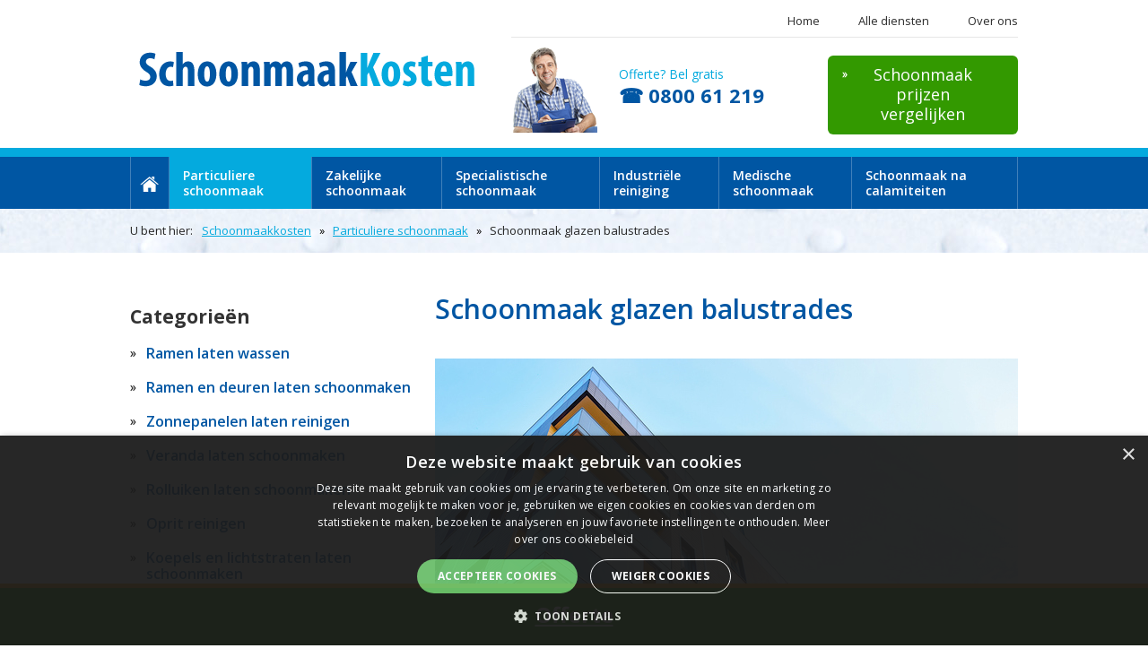

--- FILE ---
content_type: text/html; charset=utf-8
request_url: https://www.schoonmaakkosten.be/schoonmaak-particulieren/schoonmaak-glazen-balustrades/
body_size: 21760
content:

<!doctype html>
<html class="no-js">
<head>
    <meta charset="utf-8" />
    <!--[if IE]><meta http-equiv="X-UA-Compatible" content="IE=edge,chrome=1"><![endif]-->
    <meta name="viewport" content="width=device-width, initial-scale=0.95, maximum-scale=0.95, minimum-scale=0.95" />
    <title>Schoonmaak glazen balustrades door glazenwasser: tips & advies</title>
    <meta name="description" content="Op zoek naar een schoonmaakbedrijf voor het reinigen van balustrades in glas?" />
    <meta name="keywords" content="schoonmaak, glazen balustrades" />
    <meta name="robots" content="FOLLOW,INDEX" /><meta name="robots" content="NOODP" />    
  <link rel="stylesheet" href="/sites/38/style/all.css" />
    <link href="https://fonts.googleapis.com/css?family=Open+Sans:400,600,600italic,400italic,700,700italic" rel="stylesheet" type="text/css" />	                    
    <!--[if lt IE 9]><script type="text/javascript" src="/js/respond.src.js"></script><![endif]-->
    <script type="text/javascript" src="/js/modernizr-2.7.0.min.js"></script>    
    <script type="text/javascript" src="https://ajax.googleapis.com/ajax/libs/jquery/1.11.0/jquery.min.js"></script>
    <script type="text/javascript" src="/js/jquery.main.min.js"></script>
    <script type="text/javascript" src="/js/jquery.validate.min.js"></script>
    <script type="text/javascript" src="/js/validator_nl.min.js"></script>    
           
    <meta name="HandheldFriendly" content="True">    
    <link rel="apple-touch-icon" sizes="57x57" href="/sites/38/images/favicon/apple-icon-57x57.png">
    <link rel="apple-touch-icon" sizes="60x60" href="/sites/38/images/favicon/apple-icon-60x60.png">
    <link rel="apple-touch-icon" sizes="72x72" href="/sites/38/images/favicon/apple-icon-72x72.png">
    <link rel="apple-touch-icon" sizes="76x76" href="/sites/38/images/favicon/apple-icon-76x76.png">
    <link rel="apple-touch-icon" sizes="114x114" href="/sites/38/images/favicon/apple-icon-114x114.png">
    <link rel="apple-touch-icon" sizes="120x120" href="/sites/38/images/favicon/apple-icon-120x120.png">
    <link rel="apple-touch-icon" sizes="144x144" href="/sites/38/images/favicon/apple-icon-144x144.png">
    <link rel="apple-touch-icon" sizes="152x152" href="/sites/38/images/favicon/apple-icon-152x152.png">
    <link rel="apple-touch-icon" sizes="180x180" href="/sites/38/images/favicon/apple-icon-180x180.png">
    <link rel="icon" type="image/png" sizes="192x192"  href="/sites/38/images/favicon/android-icon-192x192.png">
    <link rel="icon" type="image/png" sizes="32x32" href="/sites/38/images/favicon/favicon-32x32.png">
    <link rel="icon" type="image/png" sizes="96x96" href="/sites/38/images/favicon/favicon-96x96.png">
    <link rel="icon" type="image/png" sizes="16x16" href="/sites/38/images/favicon/favicon-16x16.png">
    <link rel="manifest" href="/sites/38/images/favicon/manifest.json">
    <meta name="msapplication-TileColor" content="#ffffff">
    <meta name="msapplication-TileImage" content="/sites/38/images/favicon/ms-icon-144x144.png">
    <meta name="theme-color" content="#ffffff">
    <link rel="shortcut icon" href="/sites/38/favicon.ico" />    
    <script type="text/javascript" charset="UTF-8" src="//cdn.cookie-script.com/s/9b1d256f125b6ee674765b8883858f31.js"></script>
<!-- Google Tag Manager -->
<script>(function(w,d,s,l,i){w[l]=w[l]||[];w[l].push({'gtm.start':
new Date().getTime(),event:'gtm.js'});var f=d.getElementsByTagName(s)[0],
j=d.createElement(s),dl=l!='dataLayer'?'&l='+l:'';j.async=true;j.src=
'https://www.googletagmanager.com/gtm.js?id='+i+dl;f.parentNode.insertBefore(j,f);
})(window,document,'script','dataLayer','GTM-TWP5QGB');</script>
<!-- End Google Tag Manager -->
</head>
<body>
  
<form name="form1" method="post" action="/schoonmaak-particulieren/schoonmaak-glazen-balustrades/" id="form1">
<div>
<input type="hidden" name="__VIEWSTATE" id="__VIEWSTATE" value="CJIE2CNVn1fEd+Y91oLtuKR3djXsYAVM58k3cuaHNYHtZEN1adO9Q4uQ+wKfmJFCnsxznAqdrkv8uz9hu48rI6sA8IE=" />
</div>

<div>

	<input type="hidden" name="__VIEWSTATEGENERATOR" id="__VIEWSTATEGENERATOR" value="05E0F5E4" />
</div>

<div class="wrapper-holder">
		<div id="wrapper">
            
<header>
    <div class="h-area">
        <div itemscope itemtype="http://schema.org/Organization">
            <strong class="logo"><a title="Schoonmaakkosten.be" itemprop="logo" href="/"></a></strong>
        </div>
        <div class="h-block">
            <!-- Google Tag Manager (noscript) -->
<noscript><iframe src="https://www.googletagmanager.com/ns.html?id=GTM-TWP5QGB"
height="0" width="0" style="display:none;visibility:hidden"></iframe></noscript>
<!-- End Google Tag Manager (noscript) -->
<ul class="top-nav">
    <li><a href="https://www.schoonmaakkosten.be/">Home</a></li>
    <li><a href="/sitemap/">Alle diensten</a></li>
    <li><a href="/over-ons/" rel="nofollow">Over ons</a></li>
</ul>
<div class="h-row">
<a href="/schoonmaak-offerte/" class="btn" rel="nofollow"><span>Schoonmaak prijzen vergelijken</span></a>
<div class="phone-box">
<strong class="ttl">Offerte? Bel gratis</strong><strong class="phone"><a href="tel:080061219">☎ 0800 61 219</a></strong>
</div>
</div>
        </div>
    </div>
    <div class="nav-area">
        <a href="#" class="m-nav-link">menu</a>
        <ul id="nav">
            
                    <li class="#"><a class="home" title="Home" target="_top" href="/"><span>Home</span></a></li>
                
                    <li class="active"><a title="Particuliere schoonmaak" href="/schoonmaak-particulieren/">Particuliere schoonmaak</a></li>
                
                    <li class="#"><a title="Zakelijke schoonmaak" href="/zakelijke-schoonmaak/">Zakelijke schoonmaak</a></li>
                
                    <li class="#"><a title="Specialistische schoonmaak" href="/specialistische-schoonmaak/">Specialistische schoonmaak</a></li>
                
                    <li class="#"><a title="Industriële reiniging" href="/industriele-schoonmaak/">Industriële reiniging</a></li>
                
                    <li class="#"><a title="Medische schoonmaak" href="/medische-schoonmaak/">Medische schoonmaak</a></li>
                
                    <li class="#"><a title="Schoonmaak na calamiteiten" href="/schoonmaak-calamiteiten/">Schoonmaak na calamiteiten</a></li>
                          
        </ul>
    </div>
</header>

            <div id="main">
				<div class="breadcrumbs-area">
                    <span class="txt">U bent hier: </span><ul>
<li><a title="Schoonmaakkosten" href="/">Schoonmaakkosten</a></li>
<li><a title="Particuliere schoonmaak" href="/schoonmaak-particulieren/">Particuliere schoonmaak</a></li>
<li>Schoonmaak glazen balustrades</li>
</ul>
					
				</div>
				<div class="main-holder">
                    

<div id="content">
    <div class="txt-area">
        <h1>Schoonmaak glazen balustrades</h1>
        <p><img alt="" src="/sites/38/images/propere-glazen-balustrade.jpg" /></p>
<p>Of je nu een <strong>glazen balkonbalustrade</strong> hebt, een <strong>glazen balustrade rondom jouw zwembad</strong> of <strong>glazen borstwering rondom de trap</strong>, het is natuurlijk belangrijk dat deze er altijd stralend uit blijft zien. Daarom moet je goed weten hoe je het glas en de eventuele handgreep onderhoudt waar jouw balustrade van is gemaakt. Hoe vaak je deze moet schoonmaken en alle andere belangrijke zaken die bij dit onderwerp komen kijken kan je hier vinden. Heb jij thuis een glazen reling en wil je meer weten over hoe je deze reinigt? Lees dan gauw verder.</p>
<h2>Schoonmaak glazen balustrades</h2>
<p>Aangezien balustrades in glas zich meestal op gevaarlijke hoogte bevinden, raden we aan om de werken te laten uitvoeren door een <a href="/schoonmaak-particulieren/vensters-ramen-laten-wassen/">glazenwasser</a>. Een glazenwasser is het gewoon om op gevaarlijke plaatsen te poetsen. Bovendien beschikt de glazenwasser over <strong>gespecialiseerd reinigingsmateriaal</strong> voor glazenwas zoals uitschuifbare ladders, telescopische verreiker, lange steel met borstel ( telescopische glasbewassing ) enz... Om kraaknette beglazing te bekomen, zal een professionele glazenwasser de glazen balustrade met <strong>osmosewater</strong> schoonmaken.</p>
<p>Een glazen balustrade herken je natuurlijk aan het glas, maar ziet er verder niet hetzelfde uit als een metalen balustrade. Die is vaak gemaakt in spijlen terwijl een glazen balustrade meestal één groot vlak van glas is. Wanneer je deze vaak vasthoudt, of bijvoorbeeld kinderen hebt die door het huis kruipen, kan het al gauw zo zijn dat je hier <strong>vette vingers</strong> op te zien krijgt. Gelukkig is glas niet vatbaar voor roest en dus hoef je er geen al te chemische middelen voor kwijt te zijn. </p>
<p><strong>Zelf de balustrade reinigen?</strong></p>
<p>Ben je zeker dat je geen gevaar loopt, dan kan je eventueel zelf aan de slag. Allereerst kan je beginnen met een schone doek of spons waar je <strong>afwasmiddel</strong> op doet. Verdun dit vervolgens met wat water. Dit is bedoeld voor de schoonmaak van balustrades in glas aan de buitenkant. Heb jij aan de buitenkant een glazen balustrade? Dan is dit goedje fijn om bijvoorbeeld vogelpoep of ander vet vuil los te krijgen. Vervolgens kan je de reling spoelen met water nadat je deze nogmaals grondig door het afwasmiddel met water hebt gehaald. Wanneer je daarna nog last hebt van strepen, kan je die verwijderen met een schone doek zonder pluisjes.</p>
<p>Een ander middel dat goed werkt, is <strong>witte azijn</strong>. Dit werkt het beste op vuile stukken die al langere tijd op het glas zitten. Je kan het puur op een doek doen, of je verdunt het met een beetje water. Gebruik hierbij een niet-schurende schrobmachine of de zachte kan van een spons en reinig zo de balustrade. Spoel deze daarna af en verwijder weer eventuele strepen met een doek. Dat kan je overigens ook doen als het water al aan het drogen is, maar er nog wel een beetje op zit. Dit middel is overigens ook perfect wanneer je moeite hebt met chemische middelen. Witte azijn is namelijk een natuurlijk product en veroorzaakt dus geen reactie. Wel moet je er goed opletten dat je de azijn niet op het metaal van de balustrade krijgt. Dat kan namelijk een reactie geven en weer voor roest zorgen. Mocht je dit hebben, kan je in dat geval een pH-neutrale reiniger kopen of afwasmiddel met water gebruiken zoals al eerder beschreven. </p>
<a href="/schoonmaak-offerte/ramenwasser/" class="buttonblue">Offerte schoonmaak balustrade</a>
<p>&nbsp;</p>
<h2>Balustrade van metaal en glas schoon houden</h2>
<p>Het kan zijn dat jij een balustrade hebt van hout, van metaal of misschien zelfs van glas. Voor deze verschillende materialen is het belangrijk om verschillende middelen te gebruiken om deze schoon te houden. Immers, een glasreiniger zal niet veel werk verrichten op een houten balustrade.</p>
<p>Heb je een metalen balustrade? Dan is het absoluut van belang dat je deze schoonhoudt. Op die manier voorkom je dat het materiaal gaat roesten, en dat je uiteindelijk binnen afzienbare tijd een nieuwe balustrade moet aanschaffen. Zeker wanneer de balustrade zich buiten het huis bevindt, is het van belang dat je dat goed doet. Het materiaal vangt dan namelijk een stuk meer vuil op en moet de vele verschillende soorten weersomstandigheden trotseren.</p>
<p><img alt="" src="/sites/38/images/schoonmaak-handbalustrade.jpg" /></p>
<p>Hoe hou je een metalen balustrade schoon? Wanneer het gaat om een klein beetje vuil, kan je dit het best schoon houden met een alkalisch middel waarbij je vervolgens de balustrade afspoelt met water. Heb je last van veel meer hardnekkig vuil? Dan kan je het beste gaan voor een niet-krassend polijstmiddel. Je wil er in elk geval voor zorgen dat je absoluut geen schurende of zure middelen gebruikt die het materiaal kunnen aantasten. Daarmee vererger je de kwaliteit van het materiaal aanzienlijk. </p>
<p>Wanneer je al echt last hebt van roest noemen we dat zware vervuiling. In het geval dat je dit hebt, kan je het beste door een specialist de balustrade laten behandelen. Het is namelijk vrijwel onmogelijk om hier een regulier schoonmaakmiddel voor te vinden. Als je een specialist hier naar laat kijken, kan de balustrade meteen haar originele glans terug krijgen.</p>
<h2>Hoe vaak moet ik schoonmaken?</h2>
<p>Je kan er in elk geval naar streven om één keer per maand het glas of metaal schoon te maken. Voor glas zou je zelfs ook elk kwartaal kunnen aanhouden mits het niet wordt ondergepoept door allerlei vogels. Maar natuurlijk kan je het ook vaker doen als je dat fijn vindt. Je kan met een professionele glazenwasserij afspreken hoeveel keer per jaar ( periodiek onderhoud ) dat je wenst dat ze langskomen om de werken uit te voeren.</p>
<h2>Prijs schoonmaak glazen balustrades</h2>
<p>De prijs hangt af van een aantal factoren, denk maar aan het aantal lopende meter balustrade, de hoogte en de bereikbaarheid ervan. Soms kan het goedkoper uitkomen als je ook direct jouw ramen laat wassen. Wens je de kosten van de schoonmaak weten, vraag dan via onze website een gratis offerte aan.</p>
<a href="/schoonmaak-offerte/ramenwasser/" class="buttonblue">Offerte schoonmaak balustrade</a>
<p>&nbsp;</p> 	 
        
        
    </div>
</div>
<div>
    <div id="sidenav">
        <h2>Categorieën</h2>
        <ul class="side-nav">
            
                    <li class="#"><a title="Ramen laten wassen" href="/schoonmaak-particulieren/vensters-ramen-laten-wassen/">Ramen laten wassen</a></li>
                
                    <li class="#"><a title="Ramen en deuren laten schoonmaken" href="/schoonmaak-particulieren/schoonmaak-ramen-deuren/">Ramen en deuren laten schoonmaken</a></li>
                
                    <li class="#"><a title="Zonnepanelen laten reinigen" href="/schoonmaak-particulieren/zonnepanelen-reinigen-zonnecellen-schoonmaken/">Zonnepanelen laten reinigen</a></li>
                
                    <li class="#"><a title="Veranda laten schoonmaken" href="/schoonmaak-particulieren/veranda-laten-schoonmaken/">Veranda laten schoonmaken</a></li>
                
                    <li class="#"><a title="Rolluiken laten schoonmaken" href="/schoonmaak-particulieren/rolluiken-laten-schoonmaken/">Rolluiken laten schoonmaken</a></li>
                
                    <li class="#"><a title="Oprit reinigen" href="/schoonmaak-particulieren/oprit-reiniging/">Oprit reinigen</a></li>
                
                    <li class="#"><a title="Koepels en lichtstraten laten schoonmaken" href="/schoonmaak-particulieren/schoonmaak-koepels-lichtstraten/">Koepels en lichtstraten laten schoonmaken</a></li>
                
                    <li class="#"><a title="Zwembad laten schoonmaken" href="/schoonmaak-particulieren/zwembad-schoonmaken/">Zwembad laten schoonmaken</a></li>
                
                    <li class="#"><a title="Veluxramen laten reinigen" href="/schoonmaak-particulieren/velux-ramen-reinigen/">Veluxramen laten reinigen</a></li>
                
                    <li class="#"><a title="Vloeren laten schoonmaken" href="/schoonmaak-particulieren/schoonmaak-vloeren/">Vloeren laten schoonmaken</a></li>
                
                    <li class="#"><a title="Badkamer laten schoonmaken" href="/schoonmaak-particulieren/badkamer-laten-schoonmaken/">Badkamer laten schoonmaken</a></li>
                
                    <li class="#"><a title="Reiniging van dakgoten" href="/schoonmaak-particulieren/reiniging-dakgoten/">Reiniging van dakgoten</a></li>
                
                    <li class="#"><a title="Keuken laten schoonmaken" href="/schoonmaak-particulieren/keuken-laten-schoonmaken/">Keuken laten schoonmaken</a></li>
                
                    <li class="#"><a title="Regenwaterput reinigen" href="/schoonmaak-particulieren/regenwaterput-reinigen/">Regenwaterput reinigen</a></li>
                
                    <li class="#"><a title="Schoorsteenveger" href="/schoonmaak-particulieren/schoorsteenveger/">Schoorsteenveger</a></li>
                
                    <li class="#"><a title="Dakreiniging" href="/schoonmaak-particulieren/dak-reinigen/">Dakreiniging</a></li>
                
                    <li class="#"><a title="Septische put ruimen &amp; ledigen" href="/schoonmaak-particulieren/septische-put-ruimen/">Septische put ruimen &amp; ledigen</a></li>
                
                    <li class="active"><a title="Schoonmaak glazen balustrades" href="/schoonmaak-particulieren/schoonmaak-glazen-balustrades/">Schoonmaak glazen balustrades</a></li>
                
        </ul>        
    </div>    
    
</div>
				</div>
			</div>
		    
<footer>
    <div class="f-area">
        <div class="box">            
            <h3>Over ons</h3>
<p>Ontdek op onze website alle soorten schoonmaak, onderhoud, reiniging, opruimen, ontruimen en ontsmetting. Een schoonmaakploeg, schoonmaakbedrijf, schoonmaakfirma of schoonmaakster staan dagelijks in voor uw periodieke schoonmaak én professionele schoonmaak van uw ramen &amp; vensters, winkelvitrines, zonnepanelen, velux, woning, appartement, kantoor, bedrijf, praktijk, ziekenhuis, restaurant, winkel, hotel, rusthuis, dancing, school, lift, parking, magazijn, apotheek, industriële vloeren, toilet, fabriek, drukkerij, camping, kelder, zolder, bejaardentehuis... Zoek je de prijzen voor schoonmaken, onderhouden, ontsmetten... Wij geven een overzicht van de kosten, (richt) prijzen en bieden je de keuze een offerte aan te vragen bij schoonmaakbedrijven.</p>                                  
            <ul class="link-lst">
               
            </ul>
        </div>
        <div class="box">
            <h3>Vergelijk de schoonmaak prijzen</h3>
<p>Vraag een offerte aan en ontvang meerdere prijs offertes van schoonmaakbedrijven en poetsbedrijven uit de regio <a href="https://www.schoonmaakkosten.be/schoonmaakbedrijven/schoonmaakbedrijf-gent/" title="Schoonmaakbedrijf Gent">Gent</a>, Lier, Mechelen, Sint-Niklaas, Aalst, <a href="https://www.schoonmaakkosten.be/schoonmaakbedrijven/schoonmaakbedrijf-antwerpen/" title="Schoonmaakbedrijf Antwerpen">Antwerpen</a>, Kortrijk, Genk, Roeselare, Turnhout, Vilvoorde, Lokeren, geel, Ninove, Brussel, Hasselt, Oudenaarde, Brussel, Waregem, Oostende, Brugge, Leuven, Halle, Lommel, Deinze... enz...</p>
<p><a title="Vraag een gratis offerte aan voor schoonmaak" href="/schoonmaak-offerte/" class="btn">Start hier uw offerte aanvraag</a></p>
<div class="map-hold">&nbsp;</div>
<h3>Veel gezocht</h3>
<p>Veel gezocht: <a href="/schoonmaak-particulieren/vensters-ramen-laten-wassen/">Ramenwasser</a>, <a href="/zakelijke-schoonmaak/schoonmaak-kantoren/">Kantoorschoonmaak</a>, <a href="/schoonmaak-particulieren/zonnepanelen-reinigen-zonnecellen-schoonmaken/">Schoonmaak zonnepanelen</a>, <a href="/zakelijke-schoonmaak/schoonmaak-kantoorvloeren/">Schoonmaak kantoorvloeren</a>, <a href="/specialistische-schoonmaak/schoonmaak-parking-parkeergarage/">Schoonmaak parkings</a>, <a href="/specialistische-schoonmaak/schoonmaak-winkels-warenhuizen/">Schoonmaak winkels</a>, <a href="/industriele-schoonmaak/">Industriële schoonmaak</a>, <a href="/schoonmaak-calamiteiten/schoonmaak-na-brand/">Schoonmaak na brand</a>, <a href="/zakelijke-schoonmaak/schoonmaak-wagenpark/">Schoonmaak wagenpark</a>, <a href="/schoonmaak-particulieren/schoorsteenveger/">Reiniging schoorsteen</a>, <a href="/schoonmaak-particulieren/dak-reinigen/">Dakreiniging</a></p>         
        </div>
    </div>
    <div class="f-row">
        
        <ul class="f-nav">
    <li>© SchoonmaakKosten.be</li>
    <li><a href="https://leadangels.be/wp-content/uploads/Algemene-voorwaarden-Aanvragers.pdf" target="_blank" rel="nofollow">Voorwaarden</a></li>
    <li><a href="https://leadangels.be/wp-content/uploads/Cookiebeleid.pdf" target="_blank" rel="nofollow">Cookiebeleid</a></li>
    <li><a href="https://leadangels.be/wp-content/uploads/Privacybeleid-Aanvragers.pdf" target="_blank" rel="nofollow">Privacybeleid</a></li>
    <li><a href="/sitemap/" rel="nofollow">Sitemap</a></li>
    <li><a href="/contact/" rel="nofollow">Contact</a></li>
    <li><a href="/links/" rel="nofollow">Links</a></li>
    <li><a href="https://leadangels.be/partners/" rel="nofollow">U bent een schoonmaakbedrijf?</a></li>
</ul>
<br />
<br />
<br />
<br />
<footer id="sticky"><a href="/schoonmaak-offerte/" rel="nofollow"><font color="white">Offerte</font></a></footer>
<script type="text/javascript" src="//l.getsitecontrol.com/l46g159w.js">
</script>
<!--
<!--
<script type="text/javascript">
var Tawk_API=Tawk_API||{}, Tawk_LoadStart=new Date();
(function(){
var s1=document.createElement("script"),s0=document.getElementsByTagName("script")[0];
s1.async=true;
s1.src='https://embed.tawk.to/61d0ac12c82c976b71c45b5c/1fobi0adn';
s1.charset='UTF-8';
s1.setAttribute('crossorigin','*');
s0.parentNode.insertBefore(s1,s0);
})();
</script>
->-->
        <strong class="dev-info"><a target="_blank" href="http://www.w247.be">webdesign w247.be</a></strong>
    </div>
</footer>

		</div>
	</div>
<script>
    function toggle() {
        var ele = document.getElementById("toggleText");
        var text = document.getElementById("displayText");
        if (ele.style.display == "block") {
            ele.style.display = "none";
            text.innerHTML = "» Lees meer";
               }
               else {
                   ele.style.display = "block";
                   text.innerHTML = "» Verbergen";
               }
           }
    </script>
</form>
</body>
</html>

--- FILE ---
content_type: text/css
request_url: https://www.schoonmaakkosten.be/sites/38/style/all.css
body_size: 29102
content:
article, aside, details, figcaption, figure, footer, header, hgroup, nav, section{display:block;}
body{
	margin:0;
	color:#333333;
	font:14px "Open Sans", Arial, Helvetica, sans-serif;
	background:#fff;
	min-width:320px;
}
img{
	border:0;
	vertical-align:top;
}
a{
	color:#04aade;
	outline:none;
}
a:hover{text-decoration:none;}
form, fieldset{
	margin:0;
	padding:0;
	border:0;
}
input, textarea, select{
	font:100% "Open Sans", Arial, Helvetica, sans-serif;
	vertical-align:middle;
	outline:none;
	color:#000;
}
input[type=text], input[type=email], input[type=reset], input[type=button], input[type=submit], button, textarea{-webkit-appearance:none;-webkit-border-radius:0;}
/* wrapper */
.wrapper-holder{
	width:100%;
	overflow:hidden;
	position:relative;
}
#wrapper{
	max-width:990px;
	padding:0 5px;
	margin:0 auto;
}
/* header */
.h-area{
	overflow:hidden;
}

.blok-zonnepanelen{
    width: 100%;
    background-image: url("https://www.schoonmaakkosten.be/sites/38/images/offerte-zonnepanelen.jpg");
    padding-top: 30px;
    background-repeat: no-repeat;
min-height:250px;
}

.blok-schoorsteen{
    width: 100%;
    background-image: url("https://www.schoonmaakkosten.be/sites/38/images/schouwveger.jpg");
    padding-top: 30px;
    background-repeat: no-repeat;
min-height:250px;
}

.blok-industrie{
    width: 100%;
    background-image: url("https://www.schoonmaakkosten.be/sites/38/images/industrie-offerte.jpg");
    padding-top: 30px;
    background-repeat: no-repeat;
min-height:250px;
}

.blok-tapijtreiniging{
    width: 100%;
    background-image: url("https://www.schoonmaakkosten.be/sites/38/images/offerte-tapijtreiniging.jpg");
    padding-top: 30px;
    background-repeat: no-repeat;
min-height:250px;
}

.blok-mazouttank{
    width: 100%;
    background-image: url("https://www.schoonmaakkosten.be/sites/38/images/mazouttank-roest.jpg");
    padding-top: 30px;
    background-repeat: no-repeat;
min-height:250px;
}

.blok-voertuigreiniging{
    width: 100%;
    background-image: url("https://www.schoonmaakkosten.be/sites/38/images/offerte-voertuigreiniging.jpg");
    padding-top: 30px;
    background-repeat: no-repeat;
min-height:250px;
}

.blok-dakgootreiniging{
    width: 100%;
    background-image: url("https://www.schoonmaakkosten.be/sites/38/images/offerte-dakreiniging.jpg");
    padding-top: 30px;
    background-repeat: no-repeat;
min-height:250px;
}

.blok-ramenwasser{
    width: 100%;
    background-image: url("https://www.schoonmaakkosten.be/sites/38/images/offerte-ramenwasser.jpg");
    padding-top: 30px;
    background-repeat: no-repeat;
min-height:250px;
}

.blok-schoonmaak{
    width: 100%;
    background-image: url("https://www.schoonmaakkosten.be/sites/38/images/schoonmaak.jpg");
    padding-top: 30px;
    background-repeat: no-repeat;
min-height:250px;
}

.blok-terrasreiniging{
    width: 100%;
    background-image: url("https://www.schoonmaakkosten.be/sites/38/images/terras-offerte.jpg");
    padding-top: 30px;
    background-repeat: no-repeat;
min-height:250px;
}

.blok-dakreiniging{
    width: 100%;
    background-image: url("https://www.schoonmaakkosten.be/sites/38/images/dakreiniging-offerte.jpg");
    padding-top: 30px;
    background-repeat: no-repeat;
min-height:250px;
}



.logo{
	margin:49px 0 0 7px;
	float:left;
	background:url(../images/bg-logo.png) no-repeat;
	width:390px;
	height:57px;
	overflow:hidden;
	text-indent:-9999px;
}
.logo a{
	display:block;
	height:100%;
}
.h-block{
	float:right;
	width:565px;
}
.top-nav{
	margin:0 0 10px;
	padding:15px 0 10px 5px;
	list-style:none;
	font-size:13px;
	line-height:16px;
	border-bottom:1px solid #e6e6e6;
    text-align: right;
}
.top-nav li{
	display:inline-block;
	vertical-align:top;
	padding:0 0 0 40px;
}
.top-nav li:first-child{padding-left:0;}
.top-nav a{
	color:#2c2c2c;
	text-decoration:none;
}
.top-nav a:hover{text-decoration:underline;}
.h-row{overflow:hidden;}
.phone-box{
	float:left;
	padding:22px 0 0 120px;
	background:url(../images/bg-phone-box.png) no-repeat 0 100%;
	min-height:74px;
}
.phone-box .ttl{
	display:block;
	color:#04aade;
	font-size:14px;
	line-height:17px;
	font-weight:normal;
	padding:0 0 2px;
}
.phone-box .phone, .phone-box .phone a, .phone-box .phone a:hover{
	display:block;
	color:#0056a3;
	font-size:22px;
	line-height:26px;
    text-decoration: none;
}
.h-row .btn{
	float:right;
	background:#339900;
	border:0px solid #ac5200;
	font-size:18px;
	line-height:22px;
	padding:10px 16px 12px;
	color:#fff;
	max-width:180px;
	text-decoration:none;
	text-align:center;
	cursor:pointer;
	margin:10px 0 0;
	border-radius:6px;
	-webkit-border-radius:6px;
margin-bottom: 15px;
}
.h-row .btn:hover{
	opacity:0.8;
	filter:alpha(opacity=80);
}
.h-row .btn span{
	display:block;
	background:url(../images/bg-btn-arrow.png) no-repeat 0 8px;
	padding:0 12px;
}
/* nav-area */
.nav-area{
	background: #0056a3;
	border-top:10px solid #04aade;
	padding:0 9999px;
	margin:0 -9999px;
	position:relative;
	overflow:hidden;
}
.nav-area .m-nav-link{
	display:none;
	padding:0 46px 0 16px;
	text-decoration:none;
	color:#fff;
	background:#68002f url(../images/bg-drop-link.png) no-repeat 100% 0;
	font-size:16px;
	line-height:35px;
	text-transform:uppercase;
}
#nav{
	margin:0;
	padding:0;
	list-style:none;
	font-size:14px;
	line-height:17px;
	font-weight:600;
	display:table;
	width:100%;
	background:url(../images/sep-nav.png) no-repeat 100% 0;
}
#nav li{
	display:table-cell;
	vertical-align:top;
	background:url(../images/sep-nav.png) no-repeat;
}
#nav li.active{background-color: #04aade;}
#nav li.active a{text-decoration:none;}
#nav a{
	display:block;
	height:32px;
	padding:12px 16px 14px;
	cursor:pointer;
	color:#fff;
	text-decoration:none;
}
#nav a.home{padding:12px 11px 14px;}
#nav a.home span{
	display:block;
	background:url(../images/bg-home.png) no-repeat;
	width:21px;
	height:17px;
	overflow:hidden;
	text-indent:-9999px;
	margin:10px auto 0;
}
#nav a:hover{text-decoration:underline;}
/* main */
.info-area{
	background:url(../images/bg-info-area.jpg) repeat-x 50% 0;
	padding:0 9999px;
	margin:0 -9999px 28px;
	position:relative;
	overflow:hidden;
}
.info-area .holder{
	background:url(../images/bg-info-area-holder.png) no-repeat 100% 26px;
	min-height:440px;
	overflow:hidden;
}
.info-area .frame{
	max-width:550px;
	overflow:hidden;
	padding:45px 0 0;
}
.info-area h1{
	margin:0 0 1px;
	color:#0056a3;
	font-size:52px;
	line-height:55px;
	font-weight:600;
}
.info-area h2{
	margin:0 0 25px;
	color:#04aade;
	font-size:35px;
	line-height:38px;
	font-weight:normal;
}
.info-area p{
	margin:0 0 30px;
	font-size:15px;
	line-height:23px;
	color:#2c2c2c;
}
.info-area p strong{font-weight:600;}
.txt-row .btn,
.f-area .btn,
.info-area .btn{
	display:inline-block;
	vertical-align:top;
	background:#FF9900;
	border:0px solid #04aade;
	font-size:14px;
	line-height:18px;
	padding:16px 22px;
	font-weight:600;
	text-decoration:none;
	color:#fff;
    border-radius: 6px;
    -webkit-border-radius: 6px;
}

.txt-row .img-box {     
    float: left;
    width: 120px;
    
}

.txt-row .txt-box {     
    overflow: hidden; 
}

.txt-row span.text {
    font-size: 13px;
    color: #7a7a7a;
    font-style: italic;    
}

.txt-row span.text a{
    color: #7a7a7a;
    text-decoration: none;
}

.txt-row span.text a:hover{
    color: #7a7a7a;
    text-decoration: underline;
}

.txt-row .btn{padding:10px 15px;}
.txt-row .btn:hover,
.f-area .btn:hover,
.info-area .btn:hover{
	opacity:0.8;
	filter:alpha(opacity=80);
}
.info-lst{
	margin:0 auto;
	padding:0 0 42px;
	list-style:none;
	display:table;
	width:100%;
	max-width:988px;
line-height:26px;
font-size:17px;
}
.info-lst li{
	width:25%;
	border:solid #ececec;
	border-width:1px 1px 1px 0;
	display:table-cell;
	vertical-align:top;
	padding:21px 10px 13px 14px;
background-color: #f5f5f5;
}
.info-lst li:first-child{border-left-width:1px;}
.info-lst .img{margin:0 -5px 15px -9px;}
.info-lst .img img{
	max-width:100%;
	width:100%;
	height:auto;
}
.info-lst h2{
	margin:0 0 9px;
	color:#0056a3;
	font-size:18px;
	line-height:23px;
	font-weight:bold;
	min-height:45px;
}
.info-lst h2 a{
	text-decoration:none;    
	color:#0056a3;
}
.info-lst h2 a:hover{text-decoration:underline;}
.info-lst p{
	margin:0 0 18px;
	font-size:14px;
	line-height:22px;
	color:#2c2c2c;
}
.info-lst .more{
	font-weight:bold;
    text-decoration:none;
	color:#0056a3;
	line-height:17px;
}
.info-lst .more:hover {text-decoration:none;
color: #04aade;
}
/* info-holder */
.info-holder{
	background:#f5f5f5;
	padding:45px 9999px 26px;
	margin:0 -9999px;
	position:relative;
	overflow:hidden;
}
.info-holder .box{
	max-width:482px;
	float:right;
	width:49%;
}
.info-holder .box:first-child{float:left;}
.info-holder h2{
	margin:0 0 33px;
	color:#0056a3;
	font-size:21px;
	line-height:24px;
	font-weight:600;
	border-bottom:1px solid #daddde;
	padding:0 0 10px;
}

.info-holder h2 a{	
	color:#0056a3;
	text-decoration: none;
}

.info-holder h2 a:hover{		
	text-decoration: underline;
}

.quote-box{
	background:url(../images/bg-quote.png) no-repeat 0 5px;
	min-height:71px;
	padding:0 0 53px 105px;
}
.quote-box-holder .quote-box{padding-bottom:43px;}
.quote-box blockquote{margin:0;}
.quote-box q{
	display:block;
	color:#2c2c2c;
	font-size:15px;
	line-height:23px;
	padding:0 0 10px;
}
.quote-box q:before,
.quote-box q:after{content:"";}
.quote-box cite{
	display:block;
	color:#68002f;
	font-size:14px;
	line-height:17px;
	font-style:normal;
}

.quote-box cite a{
 text-decoration: none;
}

.quote-box cite a:hover{
 text-decoration: underline;
}

.social-area{overflow:hidden;}
.social-area h3{
	margin:0 10px 0 0;
	float:left;
	color:#0056a3;
	font-size:15px;
	line-height:18px;
	font-weight:600;
	max-width:170px;
}
.social-area .img-lst{
	margin:0;
	padding:0;
	list-style:none;
	overflow:hidden;
}
.social-area .img-lst li{
	display:inline-block;
	vertical-align:top;
	margin:0 0 3px 0;
}
.contact-info .txt-lst,
.txt-area .txt-lst,
.info-holder .txt-lst{
	margin:0;
	padding:0 0 3px;
	list-style:none;
	color:#04aade;
	font-size:15px;
	line-height:23px;
    font-weight: 500;
}
.contact-info .txt-lst,
.txt-area .txt-lst{
	color:#04aade;
	padding:0 0 3px;
}
.contact-info .txt-lst li,
.txt-area .txt-lst li,
.info-holder .txt-lst li{
	background:url(../images/bullet-lst.png) no-repeat;
	padding:0 0 22px 37px;
    line-height: 23px;
    font-size: 15px;
}


.txt-area .button,
.info-holder .btn{
	display:block;
	background:#0056a3;
	border:0px solid #ac5200;
	font-size:20px;
	line-height:24px;
	padding:10px 12px;
	color:#fff;
	text-decoration:none;
	text-align:center;
	text-transform:uppercase;
	cursor:pointer;
	font-weight:600;
    border-radius: 6px;
    -webkit-border-radius: 6px;
}

.txt-area .buttonblue{
	display:block;
	background: #0056a3;
	font-size:18px;
	line-height:24px;
	padding:10px 12px;
    margin-top: 10px;
	color:#fff;
	text-decoration:none;
	text-align:center;    
	cursor:pointer;
	font-weight:600;
    border-radius: 6px;
    -webkit-border-radius: 6px;
}

.txt-area strong {
    color: #454545;
    font-weight: 700;
}
.txt-area .buttonblue,
.txt-area .button{
max-width:100%;
}

.txt-area .buttonblue span,
.txt-area .button span,
.info-holder .btn span{
	text-transform:none;
	display:block;
	font-size:14px;
	line-height:17px;
	font-style:italic;
}

.txt-area .buttonblue span {
    	color: #68002f;
    }
.txt-area .buttonblue:hover,
.txt-area .button:hover,
.info-holder .btn:hover{
	opacity:0.8;
	filter:alpha(opacity=80);
}


/* info-frame */
.info-frame{
	overflow:hidden;
	padding:49px 0 78px;
}
.info-frame .box{
/*	max-width:482px;*/
	float:right;
	/*width:49%;*/
	overflow:hidden;
}
.info-frame .box:first-child{
	float:left;
	padding:6px 0 0;
}
.info-frame h3{
	margin:0 0 14px;
	color:#68002f;
	font-size:21px;
	line-height:24px;
	font-weight:600;
}
.info-frame p{
	margin:0;
	font-size:15px;
	line-height:23px;
}
.info-frame .img{
	float:right;
	padding:0 10px 0 8%;
}
.info-frame .hold{overflow:hidden;}
.info-frame .hold h4{
	margin:0;
	color:#c63f3b;
	font-size:32px;
	line-height:42px;
	font-weight:normal;
}
/* breadcrumbs-area */
.breadcrumbs-area{
	background:url(../images/bg-info-area.jpg) no-repeat 50% -10px;
	overflow:hidden;
	padding:17px 9999px;
	position:relative;
	margin:0 -9999px;
	color:#252525;
	font-size:13px;
	line-height:15px;
}
.breadcrumbs-area .txt{
	float:left;
	padding:0 10px 0 0;
}
.breadcrumbs-area ul{
	margin:0;
	overflow:hidden;
	padding:0;
	list-style:none;
}
.breadcrumbs-area li{
	display:inline-block;
	vertical-align:top;
	padding:0 6px 0 15px;
	background:url(../images/bullet-breadcrumbs.png) no-repeat 0 6px;
}
.breadcrumbs-area li:first-child{
	background:none;
	padding-left:0;
}
/* main-holder */
.main-holder{
	overflow:hidden;
	padding:40px 0 20px;
}
/* sidebar */
#sidebar{
	float:left;
	max-width:295px;
	width:30%;
}
#sidebar h2{
	margin:0 0 12px;
	padding:0 0 10px;
	font-weight:600;
	color:#68002f;
	font-size:21px;
	line-height:24px;
	border-bottom:1px solid #daddde;
}
.side-nav{
	margin:0;
	padding:0 0 40px;
	list-style:none;
	font-size:16px;
	line-height:18px;
}

.side-nav li ul{
	margin:0;
	padding:0 0 10px;
	list-style:none;
	font-size:14px;
	line-height:18px;
}

.side-nav li{
	background:url(../images/bullet-side-nav.png) no-repeat 0 7px;
	padding:0 0 20px 18px;
}

.side-nav ul li{
	background:url(../images/bullet-side-nav.png) no-repeat 0 12px;
	padding:5px 0 8px 12px;
}

.side-nav a{
	color:#0056a3;
	text-decoration:none;
    font-weight: 600;
}

.side-nav li.active a{
	color:#e4730d;
    font-weight: bold;
	text-decoration:none;
}

.side-nav a:hover{text-decoration:underline;}
/* content */
#content{
	float:right;
	max-width:650px;
	width:66%;
}

#content img{
        height:auto;
        max-width:100%;
padding-right: 20px;
padding-bottom: 10px;
padding-top: 10px;
    }
#content.inner{
	float:none;
	width:auto;
	max-width:100%;
}
.txt-area h1{
	margin:0 0 14px;
	color:#0056a3;
	font-size:30px;
	line-height:25px;
	padding:0 0 9px;
	font-weight:600;
    line-height: 45px;
}
.txt-area p{
	margin:0 0 0px;
	color:#2c2c2c;
    font-size: 17px;
    line-height: 26px;
    padding-bottom: 20px;
}
.txt-area h2{
	margin:0 0 10px;
	color:#04aade;
	font-size:22px;
	line-height:24px;
	font-weight:800;
	word-break: keep-all;
}

.txt-area h2 a{
	color:#B90053;	
    text-decoration: none;
}

.txt-area h2 a:hover{
	color:#B90053;	
    text-decoration: underline;
}

.txt-area h3{
	margin:0 0 10px;
	color:#e4730d;
	font-size:19px;
	line-height:19px;
	font-weight:600;
	word-break: keep-all;
}


.txt-area ul{
	margin:0;
	padding:10px 10px 20px 20px;
	font-size:17px;
	line-height:25px;
	list-style:none;
}
.txt-area ul li{
	background:url(../images/bullet-lst02.png) no-repeat 0 9px;
	padding:0 0 0 17px;
}
.txt-area ul ul{padding:0 0 0 17px;}
.txt-area .img-lst{margin:0 -10px 0 0;}
.txt-area .img-lst li{
	background:none;
	display:inline-block;
	vertical-align:top;
	padding:0 2% 19px 0;
	width:48%;
	max-width:310px;
}
.txt-area .img-lst img{
	max-width:100%;
	height:auto;
}
.txt-row{
	border-bottom:1px solid #daddde;
	overflow:hidden;
	/*padding:0 0 22px;*/
    padding:0 0 0px;
	margin:0 0 29px;
}
.txt-row p{margin:0 0 16px;}

.txt-area {
    padding-bottom: 15px;
}
/* contact-area */
.contact-area{overflow:hidden;}
.form-box{overflow:hidden;}
.contact-area h2{
	margin:0 0 18px;
	color:#0056a3;
	font-size:20px;
	line-height:23px;
	font-weight:600;
}
.contact-form{
	float:left;
	max-width:400px;
	width:41%;
}

.contact-form .error-txt{
	border:1px solid #bb0900;
	display:block;
	background:#bb0900;
	font-size:14px;
	line-height:18px;
	color:#fff;
	padding:8px 8px 9px;
	margin:0 0 7px;
}

.contact-form .row{
	overflow:hidden;
	padding:0 0 10px;
}
.contact-form .row label{
	display:block;
	color:#2c2c2c;
	font-size:15px;
	line-height:18px;
	padding:0 0 9px;
}

.contact-form .row .decor-field{
	border:1px solid #9b9c9d;
	overflow:hidden;
	padding:0 12px;
}

.contact-form .row .decor-field.error{
    background: #faafaf;
    border: 1px solid #d90000;
}
.contact-form .row .decor-field.error textarea,
.contact-form .row .decor-field.error input{color: #d90000;}
.contact-form .row .decor-field.small{
	float:left;
	width:50px;
	margin:0 12px 0 0;
}
.contact-form .row .decor-field.select{padding:0;}
.contact-form .row input[type="text"]{
	background:none;
	border:0;
	padding:8px 0;
	width:100%;
	float:left;
	color:#2c2c2c;
	font-size:15px;
	height:20px;
}

.contact-form .row input.error[type="text"]{
	background:none;
	border:0;
	padding:8px 0;
	width:100%;
	float:left;
    color: #d90000;
	font-size:15px;
	height:20px;
}

.contact-form .row textarea{
	overflow:auto;
	margin:0;
	resize:none;
	background:none;
	border:0;
	padding:8px 0;
	width:100%;
	float:left;
	color:#2c2c2c;
	font-size:15px;
	line-height:20px;
	height:125px;
}
.contact-info{
	float:right;
	max-width:460px;
	width:47%;
}
.contact-list{
	overflow:hidden;
	padding:0 0 26px;
}
.contact-list ul{
	float:right;
	margin:0;
	padding:0;
	list-style:none;
	width:58%;
	font-size:15px;
	line-height:28px;
}
.contact-list ul:first-child{
	float:left;
	width:40%;
}
.contact-info p{
	margin:0 0 18px;
	font-size:15px;
	line-height:18px;
}
.map-box{
	height:325px;
	overflow:hidden;
	position:relative;
}
.map-box > div{
	height:100%;
	overflow:hidden;
	position:relative;
}
/* select */
div.selector{
	width:100% !important;
	line-height:37px;
	height:37px;
	overflow:hidden;
	background:#fff url(../images/bg-select.png) no-repeat 100% 50%;
	position:relative;
	font-size:15px;
}

.decor-field.error div.selector{background-color:#faafaf;}
div.selector select{
	color:#2c2c2c;
	font:15px/37px "Open Sans", Arial, Helvetica, sans-serif;
	height:37px;
	position:absolute;
	top:0;
	left:0;
	width:100%;
	z-index:100;
	opacity:0;
 	filter:alpha(opacity:0);
	border:none;
	background:none;
	padding:0;
	cursor:pointer;
}
div.selector span{
	width:auto !important;
	line-height:37px;
	max-width:80%;
	height:37px;
	color:#2c2c2c;
	position:relative;
	z-index:9;
	cursor:pointer;
	text-indent:12px;
	display:block;
	overflow:hidden;
	text-overflow:ellipsis;
	white-space:nowrap;
}
.decor-field.error div.selector span{color:#d90000;}
 
.contact-form .btn-hold{
	overflow:hidden;
	margin:0px 0 0;
}
.contact-form .btn-hold input{
	padding:0;
	cursor:pointer;
	background:url(../images/bg-h-btn.png) repeat-x;
	font-size:14px;
	color:#fff;
	width:235px;
	height:45px;
	border:1px solid #ac5200;
}
.contact-form .btn-hold input:hover{
	opacity:0.8;
	filter:alpha(opacity=80);
}
/* footer */
footer{
	background:#0056a3;
	overflow:hidden;
	padding:10px 9999px 0;
	margin:0 -9999px;
	position:relative;
	color:#fff;
}
.f-area{
	overflow:hidden;
	padding:10px 0 10px 0px;
	//background:url(../images/bg-f-area.png) no-repeat 0 100%;
	min-height:600px;
}

.f-area a{
color: #fff;
}

.f-area .box{
	float:right;
	max-width:430px;
	width:44%;
}
.f-area .box:first-child{
	float:left;
	max-width:430px;
	width:49%;
}
.f-area h3{
	margin:0 0 20px;
	font-size:21px;
	line-height:25px;
	font-weight:600;
	position:relative;
	z-index:0;
}

.f-area h3 a{
	color: #fff;
    text-decoration: none;
}

.f-area h3 a:hover{	
    text-decoration: underline;
}

.f-area p{
	margin:0 0 20px;
	font-size:16px;
	line-height:23px;
}
.f-area p span{color:#bbe4fa;}
.f-area p span a{color:#bbe4fa; }

.f-area .btn{
	margin:0 0 31px;
	max-width:256px;
	display:block;
	text-align:center;:
}
.link-lst{
	margin:0;
	padding:0;
	list-style:none;
	font-size:15px;
	line-height:18px;
}
.link-lst li{
	background:url(../images/bullet-link-lst.png) no-repeat 1px 6px;
	padding:0 0 12px 15px;
}
.link-lst a{color:#fff; text-decoration:none; }
.link-lst a:hover{text-decoration:underline; }
.f-area .txt{
	display:block;
	line-height:17px;
	padding:0 0 15px;
}
.contact-lst{
	margin:0;
	padding:0 0 10px;
	list-style:none;
	font-size:14px;
	line-height:19px;
}
.contact-lst li{padding:4px 0 20px 38px;}
.contact-lst li.phone{
	font-size:16px;
    font-weight: bold;
	background:url(../images/ico-phone.png) no-repeat;
}
.contact-lst li.mail{background:url(../images/ico-mail.png) no-repeat;}
.contact-lst li.addr{background:url(../images/ico-addr.png) no-repeat;}
.contact-lst a{color:#fff; text-decoration:none;}
.contact-lst a:hover{color:#fff; text-decoration:underline;}
.map-hold{margin:-20px 0 0;}
.map-hold img{
	max-width:100%;
	height:auto;
}
.f-row{
	background:#04aade;
	overflow:hidden;
	padding:16px 9999px;
	margin:0 -9999px;
	position:relative;
	font-size:14px;
	line-height:20px;
}
.f-nav{
	margin:0;
	padding:0;
	list-style:none;
	float:left;
	width:100%;
}
.f-nav li{
	padding:0 22px 0 0;
	display:inline-block;
	vertical-align:top;

}
.dev-info a{color:#4998df; }
.f-nav a{color:#fff; }
.dev-info{
	display:block;
	overflow:hidden;
	font-weight:normal;
	text-align:right;
visibility:hidden;
}
.dev-info a{text-decoration:none;}
.dev-info a:hover{text-decoration:underline;}
/* responsive layout */
@media screen and (max-width: 1010px){
	#wrapper{padding:0 10px;}
	.txt-area .img-lst li{width:46%;}
	.info-lst h2{font-size:15px;}
}
@media screen and (max-width: 900px){
	.logo{
		float:none;
		display:block;
		margin:0 auto;
	}
	.h-block{
		float:none;
		width:auto;
	}
	.h-area{padding:20px 0 0;}
	#nav{font-size:13px;}
	#nav a{padding:12px 10px 14px;}
	.info-area .holder{
		background-size:350px auto;
		background-position:100% 100%;
	}
	.info-frame .hold h4{
		font-size:26px;
		line-height:36px;
	}
	.info-lst li{padding:21px 7px 13px;}
	.info-lst .img{margin:0 0 15px;}
	.info-holder .btn{font-size:18px;}
	.top-nav{text-align:center;}
	.top-nav li{padding:0 20px 10px;}
}
@media screen and (min-width: 801px){
	#nav{display:table !important;}
}
@media screen and (max-width: 800px){
	.contact-info,
	.contact-form{
		float:none;
		width:auto;
		max-width:100%;
	}
	.contact-form{padding:0 0 25px;}
	.contact-form .btn-hold input{width:100%;}
	.info-lst{
		display:block;
		width:auto;
	}
	.info-lst li{
		display:inline-block;
		vertical-align:top;
		width:29%;
		margin:0 1% 10px 0;
		border-width:1px;
	}
	.info-lst p{min-height:110px;}
	.f-area .box:first-child,
	.f-area .box,
	.info-frame .box,
	.info-holder .box{
		float:none !important;
		width:auto;
		max-width:100%;
		margin:0 0 20px;
	}
	.info-frame{padding:20px 0;}
	.nav-area .m-nav-link{display:block;}
	#nav{
		display:none;
		border-top:1px solid #ccdded;
		position:relative;
		overflow:hidden;
		padding:0 9999px;
		margin:0 -9999px;
	}
	#nav li{
		display:block;
		padding:0 999px;
		margin:0 -999px;
		background:none;
	}
	#nav a.home,
	#nav a{
		font-size:15px;
		height:auto;
		padding:12px 16px 10px;
	}
	#nav br{display:none;}
	#nav .active a,
	#nav a:hover,
	#nav li:hover{
		text-decoration:none;
		background:#B90053;
	}
	#nav a.home span{
		text-indent:0;
		width:auto;
		height:auto;
		margin:0;
		background:none;
	}
}
@media screen and (max-width: 750px){
	.f-nav li{padding-bottom:8px;}
	.info-area .holder{
		background:none;
		min-height:1px;
	}
	.info-area .frame{
		max-width:100%;
		padding:25px 0;
	}
	.f-nav{
		float:none;
		width:auto;
	}
	.dev-info{text-align:left;}
	#sidebar,
	#content{
		float:none;
		width:auto;
		max-width:100%;
	}
	#content{margin:0 0 20px;}
	.main-holder{padding:20px 0;}
}
@media screen and (max-width: 600px){

	.info-lst li{width:43%;}
	.h-row .btn{
		float:none;
		display:block;
		margin:0 auto 15px;
	}
	.h-row .btn{max-width:80%;}

      .phone-box{
    margin:0 auto;
    float:none;
	text-align: center;
	padding:0px 0 10px;
	background:none;
    min-height:4px;
    }

    
}
@media screen and (max-width: 500px){
	.f-area{
		background:none;
		padding-left:0;
	}
	.social-area h3{
		float:none;
		max-width:100%;
		margin:0 0 10px;
	}
	.info-frame .img{
		float:none;
		padding:0 0 15px;
	}
	.info-area h1{font-size:44px;}
	.info-area .frame{padding:15px 0 20px;}
	.txt-area .img-lst li{padding-bottom:12px;}
	.breadcrumbs-area .txt{
		float:none;
		display:block;
		padding:0 0 3px;
	}
	.breadcrumbs-area li{padding-bottom:5px;}
	.breadcrumbs-area li:first-child{
		padding:0 6px 5px 15px;
		background:url(../images/bullet-breadcrumbs.png) no-repeat 0 6px;
	}
	.quote-box{
		padding-left:75px;
		background-size:61px auto;
	}

    
    .top-nav li{
    padding:0 0 10px 20px;
}  
    

   
}
@media screen and (max-width: 420px){
	.info-area h1{
		font-size:34px;
		line-height:42px;
	}
	.info-area h2{font-size:30px;}
	.info-lst li{width:92%;}
	.info-lst p{min-height:1px;}
	.info-holder .btn{font-size:15px;}

   

    .top-nav{
	margin:0 0 10px;
	padding:15px 0 10px 5px;
	list-style:none;
	font-size:13px;
	line-height:16px;
	border-bottom:1px solid #e6e6e6;
    overflow:hidden;
}

}



.adaptpage {
    background-color: #de7401;
    padding: 2px 0 5px 0;
    text-align: center;
}

.adaptpage a{
    color: #fff;    
}

.txtIV {
    display: none;
    visibility: hidden;
}


/* Paging UI */
a.pagerButton, a.pagerButton:visited
{
    border: solid 1px #68002f;
    padding: 4px 10px 4px 10px;
    margin-left: 5px;
    text-decoration: none;
    color: #68002f;    
}

a.pagerButton:hover
{
    border: solid 1px #B90053;    
    color: #B90053;
}

.pagerButtonCurrentPage
{
    border: solid 1px #68002f;
    padding: 4px 10px 4px 10px;
    margin-left: 5px;
    text-decoration: none;
    color: #fff;
    background-color: #68002f;
}

.pagerButtonDisabled
{
    border: none;
    color: #bbe4fa;
    padding: 4px;
}

#toggleText {
    display: none;  
}


.buttonrow {
    padding-top: 10px;
    float: left;
}

.link{
	color:#ffffff;
	outline:none;
}

.txt-area .buttongeelsmall {
    display: block;
    background: #e4730d;
    font-size: 16px;
    line-height: 20px;
    padding: 20px 60px;
    margin-top: 10px;
    color: #fff;
    text-decoration: none;
    text-align: center;
    cursor: pointer;
    font-weight: 600;
    border-radius: 6px;
    -webkit-border-radius: 6px;
    max-width: 100px;
float:right;
}

.carousel-top{
background-color: #04aade;
}

.carousel-topend{
background-color: #7a7a7a;
min-height:180px;
}

.carousel-top p{
padding:30px;
text-align:center;
color:#ffffff;
}

.carousel-top h2{
font-size:45px;
color:#ffffff;
}

.carousel-middle{
	background:#f5f5f5;
	padding-top:25px;
	padding-left:25px;
	padding-right:25px;
	position:relative;
	overflow:hidden;
}

.carousel-images{
	background:#f5f5f5;
	padding-top:0px;
	padding-left:0px;
	padding-right:0px;
	position:relative;
	overflow:hidden;
}

.carousel-middle2{
	background:#BEDBFB;
	padding:25px;
	position:relative;
	overflow:hidden;
text-align:center;
}

.carousel-middle .box img {
max-width:100%;
    height: auto;
margin-bottom:15px;
margin-right: 25px;
}

.carousel-middle .box{
	//max-width:482px;
	float:right;
	width:100%;
background-color:#ffffff;
min-height:110px;
}

.carousel-middle .box:first-child{float:left;}

.carousel-bottom{
background-color: #f5f5f5;
min-height: 160px;
}

.carousel-bottom p{
padding:25px;
}

.toptext{
color: #ffffff;
font-size:30px;
text-align:center;
    padding: 15px 0px 5px 0px;
line-height: 30px;
}

.box1 {
color: #000000;
//text-align:center;
padding:15px;
//min-height: 150px;
text-align: center;
}

.btnbox{
	display:inline-block;
	vertical-align:top;
background-color: #FF9900;
	font-size:18px;
	line-height:18px;
	padding:20px 25px;
	font-weight:600;
	text-decoration:none;
	color:#fff;
    border-radius: 6px;
    -webkit-border-radius: 6px;
    margin-top: 10px;
text-align:center;
}

#sticky {
  width:100%;
  height:44px;
  padding-top:20px;
  background:#339900;
border-top: 5px solid #FF9900;
  color:white;
  font-weight:bold;
  font-size:24px;
  text-align:center;
  position:fixed;    /*Here's what sticks it*/
  bottom:0;          /*to the bottom of the window*/
  left:0;            /*and to the left of the window.*/
}



--- FILE ---
content_type: text/plain; charset=utf-8
request_url: https://events.getsitectrl.com/api/v1/events
body_size: 559
content:
{"id":"66fc6ca88774c70e","user_id":"66fc6ca887bd0bdc","time":1769286574621,"token":"1769286574.bdd4eecc525070a477b5b329b4d3a3d8.0ce78bc247b0d2f6d63cd333f68bc83a","geo":{"ip":"18.117.250.205","geopath":"147015:147763:220321:","geoname_id":4509177,"longitude":-83.0061,"latitude":39.9625,"postal_code":"43215","city":"Columbus","region":"Ohio","state_code":"OH","country":"United States","country_code":"US","timezone":"America/New_York"},"ua":{"platform":"Desktop","os":"Mac OS","os_family":"Mac OS X","os_version":"10.15.7","browser":"Other","browser_family":"ClaudeBot","browser_version":"1.0","device":"Spider","device_brand":"Spider","device_model":"Desktop"},"utm":{}}